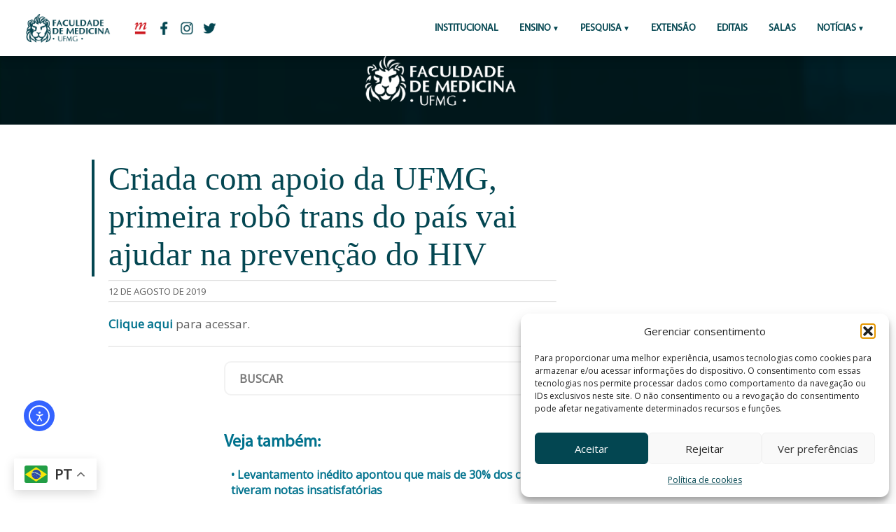

--- FILE ---
content_type: text/html; charset=UTF-8
request_url: https://www.medicina.ufmg.br/criada-com-apoio-da-ufmg-primeira-robo-trans-do-pais-vai-ajudar-na-prevencao-do-hiv-2/
body_size: 14168
content:

	<!-- CABEÇALHO -->

		<!DOCTYPE HTML PUBLIC "-//W3C//DTD HTML 4.01 Transitional//EN" "http://www.w3.org/TR/html4/loose.dtd">
<html lang="pt-BR"
        xmlns:og="http://opengraphprotocol.org/schema/"
        xmlns:fb="http://www.facebook.com/2008/fbml" > 
<head>
		<!-- Global site tag (gtag.js) - Google Analytics // ADICIONADO POR FÁBIO ANDRADE EM 16/03/2018 // sitemedicinaufmg@gmail.com -->
			<script type="text/plain" data-service="google-analytics" data-category="statistics" async data-cmplz-src="https://www.googletagmanager.com/gtag/js?id=UA-115883485-1"></script>
			<script>
			  window.dataLayer = window.dataLayer || [];
			  function gtag(){dataLayer.push(arguments);}
			  gtag('js', new Date());

			  gtag('config', 'UA-115883485-1');
			</script>

		<!-- FIM Global site tag - Google Analytics -->

	<title>Criada com apoio da UFMG, primeira robô trans do país vai ajudar na prevenção do HIV - Faculdade de Medicina da UFMG</title>
	<link rel="icon" href="https://site.medicina.ufmg.br/arquivos_med/padrao_sites/icon-aba.png"/>

		<meta charset="utf-8"/>

	<!-- aparência geral-->
	<link rel="stylesheet" type="text/css" media="screen" href="https://www.medicina.ufmg.br/wp-content/themes/medicinaufmg_2019/css/style.css">
	<!-- aparência mobile-->
	<link rel="stylesheet" type="text/css" media="screen and (max-width: 1201px)" href="https://www.medicina.ufmg.br/wp-content/themes/medicinaufmg_2019/css/mobile.css">
	<meta name="viewport" content="width=device-width"><!-- !important! -->
		

    <meta name="twitter:card" content="summary_large_image" />
    <meta property="twitter:site" content="@medicinaufmg"/>
	<meta property="og:title" content="Faculdade de Medicina da UFMG"/>
	<meta property="og:description" content="Portal da Faculdade de Medicina da UFMG"/>
	<meta property="og:type" content="article"/>
	<meta property="og:site_name" content="Faculdade de Medicina da UFMG"/>
    <meta property="og:image" content=""/>
	<meta property="og:image" content="https://www.medicina.ufmg.br/wp-content/themes/medicinaufmg_2019/img/logos/img-redes.png"/>
    <meta name="twitter:image" content="">

	<meta name='robots' content='index, follow, max-image-preview:large, max-snippet:-1, max-video-preview:-1' />
	<style>img:is([sizes="auto" i], [sizes^="auto," i]) { contain-intrinsic-size: 3000px 1500px }</style>
	
	<!-- This site is optimized with the Yoast SEO plugin v24.8.1 - https://yoast.com/wordpress/plugins/seo/ -->
	<link rel="canonical" href="https://www.medicina.ufmg.br/criada-com-apoio-da-ufmg-primeira-robo-trans-do-pais-vai-ajudar-na-prevencao-do-hiv-2/" />
	<meta property="og:locale" content="pt_BR" />
	<meta property="og:type" content="article" />
	<meta property="og:title" content="Criada com apoio da UFMG, primeira robô trans do país vai ajudar na prevenção do HIV - Faculdade de Medicina da UFMG" />
	<meta property="og:url" content="https://www.medicina.ufmg.br/criada-com-apoio-da-ufmg-primeira-robo-trans-do-pais-vai-ajudar-na-prevencao-do-hiv-2/" />
	<meta property="og:site_name" content="Faculdade de Medicina da UFMG" />
	<meta property="article:publisher" content="https://www.facebook.com/medicinaufmgoficial/" />
	<meta property="article:published_time" content="2019-08-12T16:24:20+00:00" />
	<meta property="article:modified_time" content="2019-09-03T16:24:56+00:00" />
	<meta name="author" content="deborahdias" />
	<meta name="twitter:card" content="summary_large_image" />
	<meta name="twitter:creator" content="@medicinaufmg" />
	<meta name="twitter:site" content="@medicinaufmg" />
	<meta name="twitter:label1" content="Escrito por" />
	<meta name="twitter:data1" content="deborahdias" />
	<script type="application/ld+json" class="yoast-schema-graph">{"@context":"https://schema.org","@graph":[{"@type":"WebPage","@id":"https://www.medicina.ufmg.br/criada-com-apoio-da-ufmg-primeira-robo-trans-do-pais-vai-ajudar-na-prevencao-do-hiv-2/","url":"https://www.medicina.ufmg.br/criada-com-apoio-da-ufmg-primeira-robo-trans-do-pais-vai-ajudar-na-prevencao-do-hiv-2/","name":"Criada com apoio da UFMG, primeira robô trans do país vai ajudar na prevenção do HIV - Faculdade de Medicina da UFMG","isPartOf":{"@id":"https://www.medicina.ufmg.br/#website"},"datePublished":"2019-08-12T16:24:20+00:00","dateModified":"2019-09-03T16:24:56+00:00","author":{"@id":"https://www.medicina.ufmg.br/#/schema/person/bbe211b4f42e032a88c0bdce65c68a17"},"breadcrumb":{"@id":"https://www.medicina.ufmg.br/criada-com-apoio-da-ufmg-primeira-robo-trans-do-pais-vai-ajudar-na-prevencao-do-hiv-2/#breadcrumb"},"inLanguage":"pt-BR","potentialAction":[{"@type":"ReadAction","target":["https://www.medicina.ufmg.br/criada-com-apoio-da-ufmg-primeira-robo-trans-do-pais-vai-ajudar-na-prevencao-do-hiv-2/"]}]},{"@type":"BreadcrumbList","@id":"https://www.medicina.ufmg.br/criada-com-apoio-da-ufmg-primeira-robo-trans-do-pais-vai-ajudar-na-prevencao-do-hiv-2/#breadcrumb","itemListElement":[{"@type":"ListItem","position":1,"name":"Início","item":"https://www.medicina.ufmg.br/"},{"@type":"ListItem","position":2,"name":"Criada com apoio da UFMG, primeira robô trans do país vai ajudar na prevenção do HIV"}]},{"@type":"WebSite","@id":"https://www.medicina.ufmg.br/#website","url":"https://www.medicina.ufmg.br/","name":"Faculdade de Medicina da UFMG","description":"Portal da Faculdade de Medicina da UFMG","potentialAction":[{"@type":"SearchAction","target":{"@type":"EntryPoint","urlTemplate":"https://www.medicina.ufmg.br/?s={search_term_string}"},"query-input":{"@type":"PropertyValueSpecification","valueRequired":true,"valueName":"search_term_string"}}],"inLanguage":"pt-BR"},{"@type":"Person","@id":"https://www.medicina.ufmg.br/#/schema/person/bbe211b4f42e032a88c0bdce65c68a17","name":"deborahdias","image":{"@type":"ImageObject","inLanguage":"pt-BR","@id":"https://www.medicina.ufmg.br/#/schema/person/image/","url":"https://secure.gravatar.com/avatar/8d8514ee0df31a02269f889d15ebf82c?s=96&d=mm&r=g","contentUrl":"https://secure.gravatar.com/avatar/8d8514ee0df31a02269f889d15ebf82c?s=96&d=mm&r=g","caption":"deborahdias"},"url":"https://www.medicina.ufmg.br/author/deborahdias/"}]}</script>
	<!-- / Yoast SEO plugin. -->


<link rel='dns-prefetch' href='//cdn.elementor.com' />
<link rel='dns-prefetch' href='//www.googletagmanager.com' />
     
        <meta property="og:title" content="Criada com apoio da UFMG, primeira robô trans do país vai ajudar na prevenção do HIV"/>
        <meta property="og:description" content="Portal da Faculdade de Medicina da UFMG"/>
        <meta property="og:url" content="https://www.medicina.ufmg.br/criada-com-apoio-da-ufmg-primeira-robo-trans-do-pais-vai-ajudar-na-prevencao-do-hiv-2/"/>
     
    <script type="text/javascript">
/* <![CDATA[ */
window._wpemojiSettings = {"baseUrl":"https:\/\/s.w.org\/images\/core\/emoji\/15.0.3\/72x72\/","ext":".png","svgUrl":"https:\/\/s.w.org\/images\/core\/emoji\/15.0.3\/svg\/","svgExt":".svg","source":{"concatemoji":"https:\/\/www.medicina.ufmg.br\/wp-includes\/js\/wp-emoji-release.min.js?ver=6.7.2"}};
/*! This file is auto-generated */
!function(i,n){var o,s,e;function c(e){try{var t={supportTests:e,timestamp:(new Date).valueOf()};sessionStorage.setItem(o,JSON.stringify(t))}catch(e){}}function p(e,t,n){e.clearRect(0,0,e.canvas.width,e.canvas.height),e.fillText(t,0,0);var t=new Uint32Array(e.getImageData(0,0,e.canvas.width,e.canvas.height).data),r=(e.clearRect(0,0,e.canvas.width,e.canvas.height),e.fillText(n,0,0),new Uint32Array(e.getImageData(0,0,e.canvas.width,e.canvas.height).data));return t.every(function(e,t){return e===r[t]})}function u(e,t,n){switch(t){case"flag":return n(e,"\ud83c\udff3\ufe0f\u200d\u26a7\ufe0f","\ud83c\udff3\ufe0f\u200b\u26a7\ufe0f")?!1:!n(e,"\ud83c\uddfa\ud83c\uddf3","\ud83c\uddfa\u200b\ud83c\uddf3")&&!n(e,"\ud83c\udff4\udb40\udc67\udb40\udc62\udb40\udc65\udb40\udc6e\udb40\udc67\udb40\udc7f","\ud83c\udff4\u200b\udb40\udc67\u200b\udb40\udc62\u200b\udb40\udc65\u200b\udb40\udc6e\u200b\udb40\udc67\u200b\udb40\udc7f");case"emoji":return!n(e,"\ud83d\udc26\u200d\u2b1b","\ud83d\udc26\u200b\u2b1b")}return!1}function f(e,t,n){var r="undefined"!=typeof WorkerGlobalScope&&self instanceof WorkerGlobalScope?new OffscreenCanvas(300,150):i.createElement("canvas"),a=r.getContext("2d",{willReadFrequently:!0}),o=(a.textBaseline="top",a.font="600 32px Arial",{});return e.forEach(function(e){o[e]=t(a,e,n)}),o}function t(e){var t=i.createElement("script");t.src=e,t.defer=!0,i.head.appendChild(t)}"undefined"!=typeof Promise&&(o="wpEmojiSettingsSupports",s=["flag","emoji"],n.supports={everything:!0,everythingExceptFlag:!0},e=new Promise(function(e){i.addEventListener("DOMContentLoaded",e,{once:!0})}),new Promise(function(t){var n=function(){try{var e=JSON.parse(sessionStorage.getItem(o));if("object"==typeof e&&"number"==typeof e.timestamp&&(new Date).valueOf()<e.timestamp+604800&&"object"==typeof e.supportTests)return e.supportTests}catch(e){}return null}();if(!n){if("undefined"!=typeof Worker&&"undefined"!=typeof OffscreenCanvas&&"undefined"!=typeof URL&&URL.createObjectURL&&"undefined"!=typeof Blob)try{var e="postMessage("+f.toString()+"("+[JSON.stringify(s),u.toString(),p.toString()].join(",")+"));",r=new Blob([e],{type:"text/javascript"}),a=new Worker(URL.createObjectURL(r),{name:"wpTestEmojiSupports"});return void(a.onmessage=function(e){c(n=e.data),a.terminate(),t(n)})}catch(e){}c(n=f(s,u,p))}t(n)}).then(function(e){for(var t in e)n.supports[t]=e[t],n.supports.everything=n.supports.everything&&n.supports[t],"flag"!==t&&(n.supports.everythingExceptFlag=n.supports.everythingExceptFlag&&n.supports[t]);n.supports.everythingExceptFlag=n.supports.everythingExceptFlag&&!n.supports.flag,n.DOMReady=!1,n.readyCallback=function(){n.DOMReady=!0}}).then(function(){return e}).then(function(){var e;n.supports.everything||(n.readyCallback(),(e=n.source||{}).concatemoji?t(e.concatemoji):e.wpemoji&&e.twemoji&&(t(e.twemoji),t(e.wpemoji)))}))}((window,document),window._wpemojiSettings);
/* ]]> */
</script>
<style id='wp-emoji-styles-inline-css' type='text/css'>

	img.wp-smiley, img.emoji {
		display: inline !important;
		border: none !important;
		box-shadow: none !important;
		height: 1em !important;
		width: 1em !important;
		margin: 0 0.07em !important;
		vertical-align: -0.1em !important;
		background: none !important;
		padding: 0 !important;
	}
</style>
<link rel='stylesheet' id='wp-block-library-css' href='https://www.medicina.ufmg.br/wp-includes/css/dist/block-library/style.min.css?ver=6.7.2' type='text/css' media='all' />
<style id='classic-theme-styles-inline-css' type='text/css'>
/*! This file is auto-generated */
.wp-block-button__link{color:#fff;background-color:#32373c;border-radius:9999px;box-shadow:none;text-decoration:none;padding:calc(.667em + 2px) calc(1.333em + 2px);font-size:1.125em}.wp-block-file__button{background:#32373c;color:#fff;text-decoration:none}
</style>
<style id='global-styles-inline-css' type='text/css'>
:root{--wp--preset--aspect-ratio--square: 1;--wp--preset--aspect-ratio--4-3: 4/3;--wp--preset--aspect-ratio--3-4: 3/4;--wp--preset--aspect-ratio--3-2: 3/2;--wp--preset--aspect-ratio--2-3: 2/3;--wp--preset--aspect-ratio--16-9: 16/9;--wp--preset--aspect-ratio--9-16: 9/16;--wp--preset--color--black: #000000;--wp--preset--color--cyan-bluish-gray: #abb8c3;--wp--preset--color--white: #ffffff;--wp--preset--color--pale-pink: #f78da7;--wp--preset--color--vivid-red: #cf2e2e;--wp--preset--color--luminous-vivid-orange: #ff6900;--wp--preset--color--luminous-vivid-amber: #fcb900;--wp--preset--color--light-green-cyan: #7bdcb5;--wp--preset--color--vivid-green-cyan: #00d084;--wp--preset--color--pale-cyan-blue: #8ed1fc;--wp--preset--color--vivid-cyan-blue: #0693e3;--wp--preset--color--vivid-purple: #9b51e0;--wp--preset--gradient--vivid-cyan-blue-to-vivid-purple: linear-gradient(135deg,rgba(6,147,227,1) 0%,rgb(155,81,224) 100%);--wp--preset--gradient--light-green-cyan-to-vivid-green-cyan: linear-gradient(135deg,rgb(122,220,180) 0%,rgb(0,208,130) 100%);--wp--preset--gradient--luminous-vivid-amber-to-luminous-vivid-orange: linear-gradient(135deg,rgba(252,185,0,1) 0%,rgba(255,105,0,1) 100%);--wp--preset--gradient--luminous-vivid-orange-to-vivid-red: linear-gradient(135deg,rgba(255,105,0,1) 0%,rgb(207,46,46) 100%);--wp--preset--gradient--very-light-gray-to-cyan-bluish-gray: linear-gradient(135deg,rgb(238,238,238) 0%,rgb(169,184,195) 100%);--wp--preset--gradient--cool-to-warm-spectrum: linear-gradient(135deg,rgb(74,234,220) 0%,rgb(151,120,209) 20%,rgb(207,42,186) 40%,rgb(238,44,130) 60%,rgb(251,105,98) 80%,rgb(254,248,76) 100%);--wp--preset--gradient--blush-light-purple: linear-gradient(135deg,rgb(255,206,236) 0%,rgb(152,150,240) 100%);--wp--preset--gradient--blush-bordeaux: linear-gradient(135deg,rgb(254,205,165) 0%,rgb(254,45,45) 50%,rgb(107,0,62) 100%);--wp--preset--gradient--luminous-dusk: linear-gradient(135deg,rgb(255,203,112) 0%,rgb(199,81,192) 50%,rgb(65,88,208) 100%);--wp--preset--gradient--pale-ocean: linear-gradient(135deg,rgb(255,245,203) 0%,rgb(182,227,212) 50%,rgb(51,167,181) 100%);--wp--preset--gradient--electric-grass: linear-gradient(135deg,rgb(202,248,128) 0%,rgb(113,206,126) 100%);--wp--preset--gradient--midnight: linear-gradient(135deg,rgb(2,3,129) 0%,rgb(40,116,252) 100%);--wp--preset--font-size--small: 13px;--wp--preset--font-size--medium: 20px;--wp--preset--font-size--large: 36px;--wp--preset--font-size--x-large: 42px;--wp--preset--spacing--20: 0.44rem;--wp--preset--spacing--30: 0.67rem;--wp--preset--spacing--40: 1rem;--wp--preset--spacing--50: 1.5rem;--wp--preset--spacing--60: 2.25rem;--wp--preset--spacing--70: 3.38rem;--wp--preset--spacing--80: 5.06rem;--wp--preset--shadow--natural: 6px 6px 9px rgba(0, 0, 0, 0.2);--wp--preset--shadow--deep: 12px 12px 50px rgba(0, 0, 0, 0.4);--wp--preset--shadow--sharp: 6px 6px 0px rgba(0, 0, 0, 0.2);--wp--preset--shadow--outlined: 6px 6px 0px -3px rgba(255, 255, 255, 1), 6px 6px rgba(0, 0, 0, 1);--wp--preset--shadow--crisp: 6px 6px 0px rgba(0, 0, 0, 1);}:where(.is-layout-flex){gap: 0.5em;}:where(.is-layout-grid){gap: 0.5em;}body .is-layout-flex{display: flex;}.is-layout-flex{flex-wrap: wrap;align-items: center;}.is-layout-flex > :is(*, div){margin: 0;}body .is-layout-grid{display: grid;}.is-layout-grid > :is(*, div){margin: 0;}:where(.wp-block-columns.is-layout-flex){gap: 2em;}:where(.wp-block-columns.is-layout-grid){gap: 2em;}:where(.wp-block-post-template.is-layout-flex){gap: 1.25em;}:where(.wp-block-post-template.is-layout-grid){gap: 1.25em;}.has-black-color{color: var(--wp--preset--color--black) !important;}.has-cyan-bluish-gray-color{color: var(--wp--preset--color--cyan-bluish-gray) !important;}.has-white-color{color: var(--wp--preset--color--white) !important;}.has-pale-pink-color{color: var(--wp--preset--color--pale-pink) !important;}.has-vivid-red-color{color: var(--wp--preset--color--vivid-red) !important;}.has-luminous-vivid-orange-color{color: var(--wp--preset--color--luminous-vivid-orange) !important;}.has-luminous-vivid-amber-color{color: var(--wp--preset--color--luminous-vivid-amber) !important;}.has-light-green-cyan-color{color: var(--wp--preset--color--light-green-cyan) !important;}.has-vivid-green-cyan-color{color: var(--wp--preset--color--vivid-green-cyan) !important;}.has-pale-cyan-blue-color{color: var(--wp--preset--color--pale-cyan-blue) !important;}.has-vivid-cyan-blue-color{color: var(--wp--preset--color--vivid-cyan-blue) !important;}.has-vivid-purple-color{color: var(--wp--preset--color--vivid-purple) !important;}.has-black-background-color{background-color: var(--wp--preset--color--black) !important;}.has-cyan-bluish-gray-background-color{background-color: var(--wp--preset--color--cyan-bluish-gray) !important;}.has-white-background-color{background-color: var(--wp--preset--color--white) !important;}.has-pale-pink-background-color{background-color: var(--wp--preset--color--pale-pink) !important;}.has-vivid-red-background-color{background-color: var(--wp--preset--color--vivid-red) !important;}.has-luminous-vivid-orange-background-color{background-color: var(--wp--preset--color--luminous-vivid-orange) !important;}.has-luminous-vivid-amber-background-color{background-color: var(--wp--preset--color--luminous-vivid-amber) !important;}.has-light-green-cyan-background-color{background-color: var(--wp--preset--color--light-green-cyan) !important;}.has-vivid-green-cyan-background-color{background-color: var(--wp--preset--color--vivid-green-cyan) !important;}.has-pale-cyan-blue-background-color{background-color: var(--wp--preset--color--pale-cyan-blue) !important;}.has-vivid-cyan-blue-background-color{background-color: var(--wp--preset--color--vivid-cyan-blue) !important;}.has-vivid-purple-background-color{background-color: var(--wp--preset--color--vivid-purple) !important;}.has-black-border-color{border-color: var(--wp--preset--color--black) !important;}.has-cyan-bluish-gray-border-color{border-color: var(--wp--preset--color--cyan-bluish-gray) !important;}.has-white-border-color{border-color: var(--wp--preset--color--white) !important;}.has-pale-pink-border-color{border-color: var(--wp--preset--color--pale-pink) !important;}.has-vivid-red-border-color{border-color: var(--wp--preset--color--vivid-red) !important;}.has-luminous-vivid-orange-border-color{border-color: var(--wp--preset--color--luminous-vivid-orange) !important;}.has-luminous-vivid-amber-border-color{border-color: var(--wp--preset--color--luminous-vivid-amber) !important;}.has-light-green-cyan-border-color{border-color: var(--wp--preset--color--light-green-cyan) !important;}.has-vivid-green-cyan-border-color{border-color: var(--wp--preset--color--vivid-green-cyan) !important;}.has-pale-cyan-blue-border-color{border-color: var(--wp--preset--color--pale-cyan-blue) !important;}.has-vivid-cyan-blue-border-color{border-color: var(--wp--preset--color--vivid-cyan-blue) !important;}.has-vivid-purple-border-color{border-color: var(--wp--preset--color--vivid-purple) !important;}.has-vivid-cyan-blue-to-vivid-purple-gradient-background{background: var(--wp--preset--gradient--vivid-cyan-blue-to-vivid-purple) !important;}.has-light-green-cyan-to-vivid-green-cyan-gradient-background{background: var(--wp--preset--gradient--light-green-cyan-to-vivid-green-cyan) !important;}.has-luminous-vivid-amber-to-luminous-vivid-orange-gradient-background{background: var(--wp--preset--gradient--luminous-vivid-amber-to-luminous-vivid-orange) !important;}.has-luminous-vivid-orange-to-vivid-red-gradient-background{background: var(--wp--preset--gradient--luminous-vivid-orange-to-vivid-red) !important;}.has-very-light-gray-to-cyan-bluish-gray-gradient-background{background: var(--wp--preset--gradient--very-light-gray-to-cyan-bluish-gray) !important;}.has-cool-to-warm-spectrum-gradient-background{background: var(--wp--preset--gradient--cool-to-warm-spectrum) !important;}.has-blush-light-purple-gradient-background{background: var(--wp--preset--gradient--blush-light-purple) !important;}.has-blush-bordeaux-gradient-background{background: var(--wp--preset--gradient--blush-bordeaux) !important;}.has-luminous-dusk-gradient-background{background: var(--wp--preset--gradient--luminous-dusk) !important;}.has-pale-ocean-gradient-background{background: var(--wp--preset--gradient--pale-ocean) !important;}.has-electric-grass-gradient-background{background: var(--wp--preset--gradient--electric-grass) !important;}.has-midnight-gradient-background{background: var(--wp--preset--gradient--midnight) !important;}.has-small-font-size{font-size: var(--wp--preset--font-size--small) !important;}.has-medium-font-size{font-size: var(--wp--preset--font-size--medium) !important;}.has-large-font-size{font-size: var(--wp--preset--font-size--large) !important;}.has-x-large-font-size{font-size: var(--wp--preset--font-size--x-large) !important;}
:where(.wp-block-post-template.is-layout-flex){gap: 1.25em;}:where(.wp-block-post-template.is-layout-grid){gap: 1.25em;}
:where(.wp-block-columns.is-layout-flex){gap: 2em;}:where(.wp-block-columns.is-layout-grid){gap: 2em;}
:root :where(.wp-block-pullquote){font-size: 1.5em;line-height: 1.6;}
</style>
<link rel='stylesheet' id='cmplz-general-css' href='https://www.medicina.ufmg.br/wp-content/plugins/complianz-gdpr/assets/css/cookieblocker.min.css?ver=1768933729' type='text/css' media='all' />

<!-- Snippet da etiqueta do Google (gtag.js) adicionado pelo Site Kit -->

<!-- Snippet do Google Análises adicionado pelo Site Kit -->
<script type="text/javascript" src="https://www.googletagmanager.com/gtag/js?id=GT-KFHTKBXK" id="google_gtagjs-js" async></script>
<script type="text/javascript" id="google_gtagjs-js-after">
/* <![CDATA[ */
window.dataLayer = window.dataLayer || [];function gtag(){dataLayer.push(arguments);}
gtag("set","linker",{"domains":["www.medicina.ufmg.br"]});
gtag("js", new Date());
gtag("set", "developer_id.dZTNiMT", true);
gtag("config", "GT-KFHTKBXK");
 window._googlesitekit = window._googlesitekit || {}; window._googlesitekit.throttledEvents = []; window._googlesitekit.gtagEvent = (name, data) => { var key = JSON.stringify( { name, data } ); if ( !! window._googlesitekit.throttledEvents[ key ] ) { return; } window._googlesitekit.throttledEvents[ key ] = true; setTimeout( () => { delete window._googlesitekit.throttledEvents[ key ]; }, 5 ); gtag( "event", name, { ...data, event_source: "site-kit" } ); } 
/* ]]> */
</script>

<!-- Fim do snippet da etiqueta do Google (gtag.js) adicionado pelo Site Kit -->
<link rel="https://api.w.org/" href="https://www.medicina.ufmg.br/wp-json/" /><link rel="alternate" title="JSON" type="application/json" href="https://www.medicina.ufmg.br/wp-json/wp/v2/posts/77601" /><link rel="EditURI" type="application/rsd+xml" title="RSD" href="https://www.medicina.ufmg.br/xmlrpc.php?rsd" />
<meta name="generator" content="WordPress 6.7.2" />
<link rel='shortlink' href='https://www.medicina.ufmg.br/?p=77601' />
<link rel="alternate" title="oEmbed (JSON)" type="application/json+oembed" href="https://www.medicina.ufmg.br/wp-json/oembed/1.0/embed?url=https%3A%2F%2Fwww.medicina.ufmg.br%2Fcriada-com-apoio-da-ufmg-primeira-robo-trans-do-pais-vai-ajudar-na-prevencao-do-hiv-2%2F" />
<link rel="alternate" title="oEmbed (XML)" type="text/xml+oembed" href="https://www.medicina.ufmg.br/wp-json/oembed/1.0/embed?url=https%3A%2F%2Fwww.medicina.ufmg.br%2Fcriada-com-apoio-da-ufmg-primeira-robo-trans-do-pais-vai-ajudar-na-prevencao-do-hiv-2%2F&#038;format=xml" />
<meta name="generator" content="Site Kit by Google 1.150.0" />			<style>.cmplz-hidden {
					display: none !important;
				}</style><link rel="apple-touch-icon" sizes="180x180" href="/wp-content/uploads/sites/7/fbrfg/apple-touch-icon.png">
<link rel="icon" type="image/png" sizes="32x32" href="/wp-content/uploads/sites/7/fbrfg/favicon-32x32.png">
<link rel="icon" type="image/png" sizes="16x16" href="/wp-content/uploads/sites/7/fbrfg/favicon-16x16.png">
<link rel="manifest" href="/wp-content/uploads/sites/7/fbrfg/site.webmanifest">
<link rel="shortcut icon" href="/wp-content/uploads/sites/7/fbrfg/favicon.ico">
<meta name="msapplication-TileColor" content="#da532c">
<meta name="msapplication-config" content="/wp-content/uploads/sites/7/fbrfg/browserconfig.xml">
<meta name="theme-color" content="#ffffff"><meta name="generator" content="Elementor 3.28.3; features: additional_custom_breakpoints, e_local_google_fonts; settings: css_print_method-external, google_font-enabled, font_display-auto">
			<style>
				.e-con.e-parent:nth-of-type(n+4):not(.e-lazyloaded):not(.e-no-lazyload),
				.e-con.e-parent:nth-of-type(n+4):not(.e-lazyloaded):not(.e-no-lazyload) * {
					background-image: none !important;
				}
				@media screen and (max-height: 1024px) {
					.e-con.e-parent:nth-of-type(n+3):not(.e-lazyloaded):not(.e-no-lazyload),
					.e-con.e-parent:nth-of-type(n+3):not(.e-lazyloaded):not(.e-no-lazyload) * {
						background-image: none !important;
					}
				}
				@media screen and (max-height: 640px) {
					.e-con.e-parent:nth-of-type(n+2):not(.e-lazyloaded):not(.e-no-lazyload),
					.e-con.e-parent:nth-of-type(n+2):not(.e-lazyloaded):not(.e-no-lazyload) * {
						background-image: none !important;
					}
				}
			</style>
					<style type="text/css" id="wp-custom-css">
			#pojo-a11y-toolbar.pojo-a11y-toolbar-left .pojo-a11y-toolbar-toggle {
    left: 180px;
    position: fixed;
    bottom: 100px;
    left: 20px;
    z-index: 999999;
}
a.pojo-a11y-toolbar-link.pojo-a11y-toolbar-toggle-link {
    width: 40px;
    height: 40px;
    border-radius: 8px;
    margin-right: 5px!		
}

#pojo-a11y-toolbar .pojo-a11y-toolbar-toggle svg {
    max-width: 100% !important;
}
#pojo-a11y-toolbar {
    top: 50px !important; 
}



		</style>
		</head>


<body>


	<header id="menuprincipal" class="menu-principal">
		  		<a href="https://www.medicina.ufmg.br" class="icon-med-pc only-mobile">
		  			<img src="https://www.medicina.ufmg.br/wp-content/themes/medicinaufmg_2019/img/logos/icon-med-pc.png">
		  		</a>
		  		<a href="http://ufmg.br/" class="redes-cabec only-mobile">
		  			<img src="https://www.medicina.ufmg.br/wp-content/themes/medicinaufmg_2019/img/logos/icon-ufmg-mb.png">
		  		</a>

		  <input type="checkbox" id="control-nav">
		  <label for="control-nav" class="control-nav"></label>
		  <label for="control-nav" class="control-nav-close"></label>

		  <!-- MENU PC -->
		
		  <nav class="menu-top only-web" id="menu-top">

		  		<a href="https://www.medicina.ufmg.br" class="icon-med-pc">
		  			<img src="https://www.medicina.ufmg.br/wp-content/themes/medicinaufmg_2019/img/logos/icon-med-pc.png">
		  		</a>
		  		<a href="http://ufmg.br/" class="redes-cabec" target="_blank">
		  			<img src="https://www.medicina.ufmg.br/wp-content/themes/medicinaufmg_2019/img/logos/icon-ufmg.png">
		  		</a>
		  		<a href="https://www.facebook.com/facmedicinaufmg " class="redes-cabec" target="_blank">
		  			<img src="https://www.medicina.ufmg.br/wp-content/themes/medicinaufmg_2019/img/logos/icon-facebook.png">
		  		</a>
		  		<a href="https://www.instagram.com/facmedicinaufmg/" class="redes-cabec" target="_blank">
		  			<img src="https://www.medicina.ufmg.br/wp-content/themes/medicinaufmg_2019/img/logos/icon-instagram.png">
		  		</a>
		  		<a href=" https://twitter.com/facmedicinaufmg" class="redes-cabec" target="_blank">
		  			<img src="https://www.medicina.ufmg.br/wp-content/themes/medicinaufmg_2019/img/logos/icon-twitter.png">
		  		</a>
			<!-- INICIO MENU CODIGO -->
<ul id="menu-principal" class="menu-itens"><li id="menu-item-115588" class="menu-item menu-item-type-custom menu-item-object-custom menu-item-115588"><a href="https://www.medicina.ufmg.br/conheca-a-faculdade/">Institucional</a></li>
<li id="menu-item-114384" class="menu-item menu-item-type-custom menu-item-object-custom menu-item-has-children menu-item-114384"><a href="#">ENSINO</a>
<ul class="sub-menu">
	<li id="menu-item-100035" class="menu-item menu-item-type-custom menu-item-object-custom menu-item-100035"><a href="https://www.medicina.ufmg.br/cegrad/">Graduação</a></li>
	<li id="menu-item-73794" class="menu-item menu-item-type-custom menu-item-object-custom menu-item-73794"><a href="http://www.medicina.ufmg.br/cpg">Pós-Graduação</a></li>
</ul>
</li>
<li id="menu-item-73795" class="menu-item menu-item-type-custom menu-item-object-custom menu-item-has-children menu-item-73795"><a>Pesquisa</a>
<ul class="sub-menu">
	<li id="menu-item-113657" class="menu-item menu-item-type-custom menu-item-object-custom menu-item-113657"><a href="http://www.medicina.ufmg.br/cpq">Centro de Pesquisa</a></li>
	<li id="menu-item-113656" class="menu-item menu-item-type-custom menu-item-object-custom menu-item-113656"><a href="https://www.medicina.ufmg.br/cepsaude/">Comitê de Ética em Pesquisa</a></li>
</ul>
</li>
<li id="menu-item-73796" class="menu-item menu-item-type-custom menu-item-object-custom menu-item-73796"><a href="http://www.medicina.ufmg.br/cenex">Extensão</a></li>
<li id="menu-item-73797" class="menu-item menu-item-type-custom menu-item-object-custom menu-item-73797"><a target="_blank" href="http://www.medicina.ufmg.br/editais">Editais</a></li>
<li id="menu-item-115365" class="menu-item menu-item-type-custom menu-item-object-custom menu-item-115365"><a href="https://www.medicina.ufmg.br/encontresuasala/">SALAS</a></li>
<li id="menu-item-113658" class="menu-item menu-item-type-custom menu-item-object-custom menu-item-has-children menu-item-113658"><a>Notícias</a>
<ul class="sub-menu">
	<li id="menu-item-113659" class="menu-item menu-item-type-custom menu-item-object-custom menu-item-113659"><a href="https://www.medicina.ufmg.br/noticias/">Gerais</a></li>
	<li id="menu-item-77084" class="menu-item menu-item-type-custom menu-item-object-custom menu-item-77084"><a href="https://www.medicina.ufmg.br/internas/">Internas</a></li>
</ul>
</li>
</ul>

<!-- FIM MENU CODIGO -->
  

		  </nav>

		  <!-- MENU MOBILE -->
		
		  <nav class="menu-top only-mobile" id="menu-top">

			<label for="control-nav" class="control-nav-nav only-mobile"><p class="cursiva green-text">x</p></label>
		
			<div class="tarja-menu">
				<h2>Menu</h2>
			</div>
			<div class="box search-box-menu">
			 <form role="search" method="get" class="search-form" action="https://www.medicina.ufmg.br/">
	<label for="search-form">
		<input id="search-form" type="search" class="busca" placeholder="BUSCAR" value="" name="s" title="Pesquisar por:" />
	</label>
	<button type="submit" class="pesquisa"></button>
</form>
			</div>
				<div class="menu-principal-container"><ul id="menu-principal-1" class="menu"><li class="menu-item menu-item-type-custom menu-item-object-custom menu-item-115588"><a href="https://www.medicina.ufmg.br/conheca-a-faculdade/"><div class="item_listamenu">Institucional</div></a></li>
<li class="menu-item menu-item-type-custom menu-item-object-custom menu-item-has-children menu-item-114384"><a href="#"><div class="item_listamenu">ENSINO</div></a>
<ul class="sub-menu">
	<li class="menu-item menu-item-type-custom menu-item-object-custom menu-item-100035"><a href="https://www.medicina.ufmg.br/cegrad/"><div class="item_listamenu">Graduação</div></a></li>
	<li class="menu-item menu-item-type-custom menu-item-object-custom menu-item-73794"><a href="http://www.medicina.ufmg.br/cpg"><div class="item_listamenu">Pós-Graduação</div></a></li>
</ul>
</li>
<li class="menu-item menu-item-type-custom menu-item-object-custom menu-item-has-children menu-item-73795"><a><div class="item_listamenu">Pesquisa</div></a>
<ul class="sub-menu">
	<li class="menu-item menu-item-type-custom menu-item-object-custom menu-item-113657"><a href="http://www.medicina.ufmg.br/cpq"><div class="item_listamenu">Centro de Pesquisa</div></a></li>
	<li class="menu-item menu-item-type-custom menu-item-object-custom menu-item-113656"><a href="https://www.medicina.ufmg.br/cepsaude/"><div class="item_listamenu">Comitê de Ética em Pesquisa</div></a></li>
</ul>
</li>
<li class="menu-item menu-item-type-custom menu-item-object-custom menu-item-73796"><a href="http://www.medicina.ufmg.br/cenex"><div class="item_listamenu">Extensão</div></a></li>
<li class="menu-item menu-item-type-custom menu-item-object-custom menu-item-73797"><a target="_blank" href="http://www.medicina.ufmg.br/editais"><div class="item_listamenu">Editais</div></a></li>
<li class="menu-item menu-item-type-custom menu-item-object-custom menu-item-115365"><a href="https://www.medicina.ufmg.br/encontresuasala/"><div class="item_listamenu">SALAS</div></a></li>
<li class="menu-item menu-item-type-custom menu-item-object-custom menu-item-has-children menu-item-113658"><a><div class="item_listamenu">Notícias</div></a>
<ul class="sub-menu">
	<li class="menu-item menu-item-type-custom menu-item-object-custom menu-item-113659"><a href="https://www.medicina.ufmg.br/noticias/"><div class="item_listamenu">Gerais</div></a></li>
	<li class="menu-item menu-item-type-custom menu-item-object-custom menu-item-77084"><a href="https://www.medicina.ufmg.br/internas/"><div class="item_listamenu">Internas</div></a></li>
</ul>
</li>
</ul></div>
		  		<a href="https://www.medicina.ufmg.br" class="icon-med-pc">
		  			<img src="https://www.medicina.ufmg.br/wp-content/themes/medicinaufmg_2019/img/logos/icon-med-pc.png">
		  		</a>
		  		<a href="http://ufmg.br/" class="redes-cabec" target="_blank">
		  			<img src="https://www.medicina.ufmg.br/wp-content/themes/medicinaufmg_2019/img/logos/icon-ufmg.png">
		  		</a>
		  		<a href="https://www.facebook.com/medicinaufmgoficial/" class="redes-cabec" target="_blank">
		  			<img src="https://www.medicina.ufmg.br/wp-content/themes/medicinaufmg_2019/img/logos/icon-facebook.png">
		  		</a>
		  		<a href="https://www.instagram.com/faculdademedicinaufmg/" class="redes-cabec" target="_blank">
		  			<img src="https://www.medicina.ufmg.br/wp-content/themes/medicinaufmg_2019/img/logos/icon-instagram.png">
		  		</a>
		  		<a href="https://twitter.com/medicinaufmg" class="redes-cabec" target="_blank">
		  			<img src="https://www.medicina.ufmg.br/wp-content/themes/medicinaufmg_2019/img/logos/icon-twitter.png">
		  		</a>
		  </nav>

	</header>
<!--
	<div id="barra-brasil" style="background:#7F7F7F; height: 20px; padding:5px 0 0
	10px;display:block;">
		<ul id="menu-barra-temp" style="list-style:none;">


			<li style="display:inline; float:left;padding-right:10px; margin-right:10px; borderright:
			1px solid #EDEDED"><a href="http://brasil.gov.br" style="font-family:sans,sans-serif; text-
				Portal Padrão
				Barra de Identidade Visual do Governo Federal na Internet - APLICAÇÃO
				right:textdecoration:
			none; color:white;">Portal do Governo Brasileiro</a></li>
			<li><a style="font-family:sans,sans-serif; text-decoration:none; color:white;"
				href="http://epwg.governoeletronico.gov.br/barra/atualize.html">Atualize sua Barra de
				Governo</a></li>
		</ul>
	</div>

	<script src="//barra.brasil.gov.br/barra.js" type="text/javascript"></script>
    

	
	<a href="https://www.medicina.ufmg.br/wp-admin" class="link-acesso">Acesso interno</a>
    
	 -->
	<div class="corpo-site">

	<section class="header-paginas background fundo-padrao only-pc">
		<div class="wrap">
			<div class="col-simples">
				<img src="https://www.medicina.ufmg.br/wp-content/themes/medicinaufmg_2019/img/logos/med-cabecalho.png">
			</div>
		</div>
	</section>		

	<!-- LOOP PESQUISADORES / PRIMEIRA SEÇÃO (FOTO 1) -->

						<div class="loop material">
							
								
		<section class="texto">

		<article id="post-77601">

			<div class="wrap">
				
				<div class="col-mini only-pc sociable-lat">
					
				</div>

				<div class="col-dupla">
					<div class="single">

						
						<h1>Criada com apoio da UFMG, primeira robô trans do país vai ajudar na prevenção do HIV</h1>

						<span class="bigode">

				  			
						</span>

							<hr>
								<p class="data-single">12 de agosto de 2019 </p>
							<hr>

						<span class="conteudo-noticia">

							<p>
																	<a href="https://www.hojeemdia.com.br/horizontes/criada-com-apoio-da-ufmg-primeira-rob%C3%B4-trans-do-pa%C3%ADs-vai-ajudar-na-preven%C3%A7%C3%A3o-do-hiv-1.734810" target="_blank">Clique aqui</a> para acessar.
									

									
							</p>


							
							<hr>

						</span>

					</div>
				</div>

			
				<div class="col-mini">
									</div>
				<!--<div class="col-mini only-mobile">
						
				</div>-->

			</div>

			<div class="wrap">
				<div class="col-dupla">
					<div class="box search-box" style="/*margin-top: 20px;*/">
						 <form role="search" method="get" class="search-form" action="https://www.medicina.ufmg.br/">
	<label for="search-form">
		<input id="search-form" type="search" class="busca" placeholder="BUSCAR" value="" name="s" title="Pesquisar por:" />
	</label>
	<button type="submit" class="pesquisa"></button>
</form>
					</div>

					<!-- VEJA TAMBÉM -->

												<div class="post-relacionados">
								<h2><br class="only-pc">Veja também:</h2>
															<div class="item-relacionados">
									<a href="https://www.medicina.ufmg.br/levantamento-inedito-apontou-que-mais-de-30-dos-cursos-de-medicina-do-brasil-tiveram-notas-insatisfatorias/">Levantamento inédito apontou que mais de 30% dos cursos de medicina do Brasil tiveram notas insatisfatórias</a>
								</div>
															<div class="item-relacionados">
									<a href="https://www.medicina.ufmg.br/trump-nao-disse-que-dormir-mais-que-quatro-horas-e-desperdicio-de-vida-pouco-sono-faz-mal-a-saude/">Trump não disse que dormir mais que quatro horas é ‘desperdício de vida’; pouco sono faz mal à saúde</a>
								</div>
															<div class="item-relacionados">
									<a href="https://www.medicina.ufmg.br/ufmg-tem-o-melhor-curso-de-medicina-entre-universidades-federais-veja-o-ranking/">UFMG tem o melhor curso de Medicina entre universidades federais; veja o ranking</a>
								</div>
														</div>
											<br>
				</div>
			</div>

			<div class="wrap">
				<div class="col-dupla">
						
						<a href="https://www.medicina.ufmg.br">
							<div id="botaovoltar" class="botaovoltar">
								<p>
									Página Inicial
								</p>
							</div>
						</a>

						<a href="javascript:window.history.go(-1)">
							<div class="botaovoltar">
								<p>
									Voltar
								</p>
							</div>
						</a>

					</div>
			</div>
		</article><!-- #post-## -->
					
		</section>



	<!-- FOOTER -->
		
</div>

	<footer>
<style>
.acessibilidade {
    width: 3em;
    top: 35%;
    float: right;
    position: fixed;
    z-index: 999;


}
</style>

		<section class="background fixed fundo-padrao">
			<div class="wrap">
				<div class="col-dupla">

					<a href="http://fb.me/facmedicinaufmg" class="redes-rodape" target="_blank">
						<img src="https://www.medicina.ufmg.br/wp-content/themes/medicinaufmg_2019/img/logos/fb-rodape.png">
					</a>

					<a href="https://www.instagram.com/facmedicinaufmg" class="redes-rodape" target="_blank">
						<img src="https://www.medicina.ufmg.br/wp-content/themes/medicinaufmg_2019/img/logos/ig-rodape.png">
					</a>

					<a href="http://twitter.com/facmedicinaufmg" class="redes-rodape" target="_blank">
						<img src="https://www.medicina.ufmg.br/wp-content/themes/medicinaufmg_2019/img/logos/tw-rodape.png">
					</a>

					<a href="http://www.medicina.ufmg.br/radio" class="redes-rodape" target="_blank">
						<img src="https://www.medicina.ufmg.br/wp-content/themes/medicinaufmg_2019/img/logos/rd-rodape.png">
					</a>

					<p class="negativo">
						Av. Prof. Alfredo Balena, 190<br>
						Belo Horizonte - MG - Brasil - Cep 30130-100
					</p>
					<p class="negativo">
						Site produzido pelo Centro de Comunicação Social<br>
						da Faculdade de Medicina da da UFMG
					</p>
				</div>

				<div class="col-mini marcas-rodape">
					<img src="https://www.medicina.ufmg.br/wp-content/themes/medicinaufmg_2019/img/logos/med-rodape.png">
				</div>

				<div class="col-mini marcas-rodape">
					<img src="https://www.medicina.ufmg.br/wp-content/themes/medicinaufmg_2019/img/logos/ufmg-rodape.png">
				</div>
			</div>
		</section>
		<div class="gtranslate_wrapper" id="gt-wrapper-68850379"></div>
<!-- Consent Management powered by Complianz | GDPR/CCPA Cookie Consent https://wordpress.org/plugins/complianz-gdpr -->
<div id="cmplz-cookiebanner-container"><div class="cmplz-cookiebanner cmplz-hidden banner-1 banner-a optin cmplz-bottom-right cmplz-categories-type-view-preferences" aria-modal="true" data-nosnippet="true" role="dialog" aria-live="polite" aria-labelledby="cmplz-header-1-optin" aria-describedby="cmplz-message-1-optin">
	<div class="cmplz-header">
		<div class="cmplz-logo"></div>
		<div class="cmplz-title" id="cmplz-header-1-optin">Gerenciar consentimento</div>
		<div class="cmplz-close" tabindex="0" role="button" aria-label="Fechar diálogo">
			<svg aria-hidden="true" focusable="false" data-prefix="fas" data-icon="times" class="svg-inline--fa fa-times fa-w-11" role="img" xmlns="http://www.w3.org/2000/svg" viewBox="0 0 352 512"><path fill="currentColor" d="M242.72 256l100.07-100.07c12.28-12.28 12.28-32.19 0-44.48l-22.24-22.24c-12.28-12.28-32.19-12.28-44.48 0L176 189.28 75.93 89.21c-12.28-12.28-32.19-12.28-44.48 0L9.21 111.45c-12.28 12.28-12.28 32.19 0 44.48L109.28 256 9.21 356.07c-12.28 12.28-12.28 32.19 0 44.48l22.24 22.24c12.28 12.28 32.2 12.28 44.48 0L176 322.72l100.07 100.07c12.28 12.28 32.2 12.28 44.48 0l22.24-22.24c12.28-12.28 12.28-32.19 0-44.48L242.72 256z"></path></svg>
		</div>
	</div>

	<div class="cmplz-divider cmplz-divider-header"></div>
	<div class="cmplz-body">
		<div class="cmplz-message" id="cmplz-message-1-optin">Para proporcionar uma melhor experiência, usamos tecnologias como cookies para armazenar e/ou acessar informações do dispositivo. O consentimento com essas tecnologias nos permite processar dados como comportamento da navegação ou IDs exclusivos neste site. O não consentimento ou a revogação do consentimento pode afetar negativamente determinados recursos e funções.</div>
		<!-- categories start -->
		<div class="cmplz-categories">
			<details class="cmplz-category cmplz-functional" >
				<summary>
						<span class="cmplz-category-header">
							<span class="cmplz-category-title">Funcional</span>
							<span class='cmplz-always-active'>
								<span class="cmplz-banner-checkbox">
									<input type="checkbox"
										   id="cmplz-functional-optin"
										   data-category="cmplz_functional"
										   class="cmplz-consent-checkbox cmplz-functional"
										   size="40"
										   value="1"/>
									<label class="cmplz-label" for="cmplz-functional-optin"><span class="screen-reader-text">Funcional</span></label>
								</span>
								Sempre ativo							</span>
							<span class="cmplz-icon cmplz-open">
								<svg xmlns="http://www.w3.org/2000/svg" viewBox="0 0 448 512"  height="18" ><path d="M224 416c-8.188 0-16.38-3.125-22.62-9.375l-192-192c-12.5-12.5-12.5-32.75 0-45.25s32.75-12.5 45.25 0L224 338.8l169.4-169.4c12.5-12.5 32.75-12.5 45.25 0s12.5 32.75 0 45.25l-192 192C240.4 412.9 232.2 416 224 416z"/></svg>
							</span>
						</span>
				</summary>
				<div class="cmplz-description">
					<span class="cmplz-description-functional">O armazenamento ou acesso técnico é estritamente necessário para o objetivo legítimo de permitir o uso de um serviço específico explicitamente solicitado pelo assinante ou usuário, ou para o único objetivo de realizar a transmissão de uma comunicação por uma rede de comunicações eletrônicas.</span>
				</div>
			</details>

			<details class="cmplz-category cmplz-preferences" >
				<summary>
						<span class="cmplz-category-header">
							<span class="cmplz-category-title">Preferências</span>
							<span class="cmplz-banner-checkbox">
								<input type="checkbox"
									   id="cmplz-preferences-optin"
									   data-category="cmplz_preferences"
									   class="cmplz-consent-checkbox cmplz-preferences"
									   size="40"
									   value="1"/>
								<label class="cmplz-label" for="cmplz-preferences-optin"><span class="screen-reader-text">Preferências</span></label>
							</span>
							<span class="cmplz-icon cmplz-open">
								<svg xmlns="http://www.w3.org/2000/svg" viewBox="0 0 448 512"  height="18" ><path d="M224 416c-8.188 0-16.38-3.125-22.62-9.375l-192-192c-12.5-12.5-12.5-32.75 0-45.25s32.75-12.5 45.25 0L224 338.8l169.4-169.4c12.5-12.5 32.75-12.5 45.25 0s12.5 32.75 0 45.25l-192 192C240.4 412.9 232.2 416 224 416z"/></svg>
							</span>
						</span>
				</summary>
				<div class="cmplz-description">
					<span class="cmplz-description-preferences">O armazenamento ou acesso técnico é necessário para o objetivo legítimo de armazenar preferências que não são solicitadas pelo assinante ou usuário.</span>
				</div>
			</details>

			<details class="cmplz-category cmplz-statistics" >
				<summary>
						<span class="cmplz-category-header">
							<span class="cmplz-category-title">Estatísticas</span>
							<span class="cmplz-banner-checkbox">
								<input type="checkbox"
									   id="cmplz-statistics-optin"
									   data-category="cmplz_statistics"
									   class="cmplz-consent-checkbox cmplz-statistics"
									   size="40"
									   value="1"/>
								<label class="cmplz-label" for="cmplz-statistics-optin"><span class="screen-reader-text">Estatísticas</span></label>
							</span>
							<span class="cmplz-icon cmplz-open">
								<svg xmlns="http://www.w3.org/2000/svg" viewBox="0 0 448 512"  height="18" ><path d="M224 416c-8.188 0-16.38-3.125-22.62-9.375l-192-192c-12.5-12.5-12.5-32.75 0-45.25s32.75-12.5 45.25 0L224 338.8l169.4-169.4c12.5-12.5 32.75-12.5 45.25 0s12.5 32.75 0 45.25l-192 192C240.4 412.9 232.2 416 224 416z"/></svg>
							</span>
						</span>
				</summary>
				<div class="cmplz-description">
					<span class="cmplz-description-statistics">O armazenamento técnico ou o acesso que é usado exclusivamente com objetivos de estatística.</span>
					<span class="cmplz-description-statistics-anonymous">O armazenamento ou acesso técnico que é usado exclusivamente para fins de estatísticas anônimas. Sem uma intimação, conformidade voluntária do seu provedor de serviços de internet ou registros adicionais de terceiros, as informações armazenadas ou coletadas apenas com esse objetivo geralmente não podem ser usadas para identificar você.</span>
				</div>
			</details>
			<details class="cmplz-category cmplz-marketing" >
				<summary>
						<span class="cmplz-category-header">
							<span class="cmplz-category-title">Marketing</span>
							<span class="cmplz-banner-checkbox">
								<input type="checkbox"
									   id="cmplz-marketing-optin"
									   data-category="cmplz_marketing"
									   class="cmplz-consent-checkbox cmplz-marketing"
									   size="40"
									   value="1"/>
								<label class="cmplz-label" for="cmplz-marketing-optin"><span class="screen-reader-text">Marketing</span></label>
							</span>
							<span class="cmplz-icon cmplz-open">
								<svg xmlns="http://www.w3.org/2000/svg" viewBox="0 0 448 512"  height="18" ><path d="M224 416c-8.188 0-16.38-3.125-22.62-9.375l-192-192c-12.5-12.5-12.5-32.75 0-45.25s32.75-12.5 45.25 0L224 338.8l169.4-169.4c12.5-12.5 32.75-12.5 45.25 0s12.5 32.75 0 45.25l-192 192C240.4 412.9 232.2 416 224 416z"/></svg>
							</span>
						</span>
				</summary>
				<div class="cmplz-description">
					<span class="cmplz-description-marketing">O armazenamento ou acesso técnico é necessário, para criar perfis de usuário para enviar publicidade, ou para rastrear o usuário em um site ou em vários sites com objetivos de marketing semelhantes.</span>
				</div>
			</details>
		</div><!-- categories end -->
			</div>

	<div class="cmplz-links cmplz-information">
		<ul>
			<li><a class="cmplz-link cmplz-manage-options cookie-statement" href="#" data-relative_url="#cmplz-manage-consent-container">Gerenciar opções</a></li>
			<li><a class="cmplz-link cmplz-manage-third-parties cookie-statement" href="#" data-relative_url="#cmplz-cookies-overview">Gerenciar serviços</a></li>
			<li><a class="cmplz-link cmplz-manage-vendors tcf cookie-statement" href="#" data-relative_url="#cmplz-tcf-wrapper">Gerenciar {vendor_count} fornecedores</a></li>
			<li><a class="cmplz-link cmplz-external cmplz-read-more-purposes tcf" target="_blank" rel="noopener noreferrer nofollow" href="https://cookiedatabase.org/tcf/purposes/" aria-label="Leia mais sobre os objetivos da Estrutura de Transparência e Consentimento (TCF) no banco de dados de cookies">Leia mais sobre esses objetivos</a></li>
		</ul>
			</div>

	<div class="cmplz-divider cmplz-footer"></div>

	<div class="cmplz-buttons">
		<button class="cmplz-btn cmplz-accept">Aceitar</button>
		<button class="cmplz-btn cmplz-deny">Rejeitar</button>
		<button class="cmplz-btn cmplz-view-preferences">Ver preferências</button>
		<button class="cmplz-btn cmplz-save-preferences">Salvar preferências</button>
		<a class="cmplz-btn cmplz-manage-options tcf cookie-statement" href="#" data-relative_url="#cmplz-manage-consent-container">Ver preferências</a>
			</div>

	
	<div class="cmplz-documents cmplz-links">
		<ul>
			<li><a class="cmplz-link cookie-statement" href="#" data-relative_url="">{title}</a></li>
			<li><a class="cmplz-link privacy-statement" href="#" data-relative_url="">{title}</a></li>
			<li><a class="cmplz-link impressum" href="#" data-relative_url="">{title}</a></li>
		</ul>
			</div>
</div>
</div>
					<div id="cmplz-manage-consent" data-nosnippet="true"><button class="cmplz-btn cmplz-hidden cmplz-manage-consent manage-consent-1">Gerenciar consentimento</button>

</div>			<script>
				const lazyloadRunObserver = () => {
					const lazyloadBackgrounds = document.querySelectorAll( `.e-con.e-parent:not(.e-lazyloaded)` );
					const lazyloadBackgroundObserver = new IntersectionObserver( ( entries ) => {
						entries.forEach( ( entry ) => {
							if ( entry.isIntersecting ) {
								let lazyloadBackground = entry.target;
								if( lazyloadBackground ) {
									lazyloadBackground.classList.add( 'e-lazyloaded' );
								}
								lazyloadBackgroundObserver.unobserve( entry.target );
							}
						});
					}, { rootMargin: '200px 0px 200px 0px' } );
					lazyloadBackgrounds.forEach( ( lazyloadBackground ) => {
						lazyloadBackgroundObserver.observe( lazyloadBackground );
					} );
				};
				const events = [
					'DOMContentLoaded',
					'elementor/lazyload/observe',
				];
				events.forEach( ( event ) => {
					document.addEventListener( event, lazyloadRunObserver );
				} );
			</script>
			<script type="text/javascript" id="wp-postviews-cache-js-extra">
/* <![CDATA[ */
var viewsCacheL10n = {"admin_ajax_url":"https:\/\/www.medicina.ufmg.br\/wp-admin\/admin-ajax.php","nonce":"f146a3abac","post_id":"77601"};
/* ]]> */
</script>
<script type="text/javascript" src="https://www.medicina.ufmg.br/wp-content/plugins/wp-postviews/postviews-cache.js?ver=1.68" id="wp-postviews-cache-js"></script>
<script type="text/javascript" id="ea11y-widget-js-extra">
/* <![CDATA[ */
var ea11yWidget = {"iconSettings":{"style":{"icon":"person","size":"medium","color":"#3463ff"},"position":{"desktop":{"hidden":false,"enableExactPosition":true,"exactPosition":{"horizontal":{"direction":"right","value":10,"unit":"px"},"vertical":{"direction":"top","value":80,"unit":"px"}},"position":"bottom-left"},"mobile":{"hidden":false,"enableExactPosition":true,"exactPosition":{"horizontal":{"direction":"right","value":10,"unit":"px"},"vertical":{"direction":"top","value":50,"unit":"px"}},"position":"bottom-left"}}},"toolsSettings":{"bigger-text":{"enabled":true},"bigger-line-height":{"enabled":true},"text-align":{"enabled":true},"readable-font":{"enabled":true},"grayscale":{"enabled":true},"contrast":{"enabled":true},"page-structure":{"enabled":false},"sitemap":{"enabled":false,"url":"https:\/\/www.medicina.ufmg.br\/wp-sitemap.xml"},"reading-mask":{"enabled":true},"hide-images":{"enabled":false},"pause-animations":{"enabled":true},"highlight-links":{"enabled":true},"focus-outline":{"enabled":true},"screen-reader":{"enabled":false},"remove-elementor-label":{"enabled":false}},"accessibilityStatementURL":"","analytics":{"enabled":false,"url":null}};
/* ]]> */
</script>
<script type="text/javascript" src="https://cdn.elementor.com/a11y/widget.js?api_key=ea11y-52804721-6e98-4347-bc55-a249a1b6cc6b&amp;ver=3.1.0" id="ea11y-widget-js"referrerPolicy="origin"></script>
<script type="text/javascript" id="cmplz-cookiebanner-js-extra">
/* <![CDATA[ */
var complianz = {"prefix":"cmplz_","user_banner_id":"1","set_cookies":[],"block_ajax_content":"","banner_version":"14","version":"7.4.4.2","store_consent":"","do_not_track_enabled":"1","consenttype":"optin","region":"br","geoip":"","dismiss_timeout":"","disable_cookiebanner":"","soft_cookiewall":"","dismiss_on_scroll":"","cookie_expiry":"365","url":"https:\/\/www.medicina.ufmg.br\/wp-json\/complianz\/v1\/","locale":"lang=pt&locale=pt_BR","set_cookies_on_root":"","cookie_domain":"","current_policy_id":"30","cookie_path":"\/","categories":{"statistics":"estat\u00edsticas","marketing":"marketing"},"tcf_active":"","placeholdertext":"Clique para aceitar os cookies {category} e ativar este conte\u00fado","css_file":"https:\/\/www.medicina.ufmg.br\/wp-content\/uploads\/sites\/7\/complianz\/css\/banner-{banner_id}-{type}.css?v=14","page_links":{"br":{"cookie-statement":{"title":"Pol\u00edtica de cookies ","url":"https:\/\/www.medicina.ufmg.br\/politica-de-cookies-br\/"}}},"tm_categories":"","forceEnableStats":"","preview":"","clean_cookies":"","aria_label":"Clique para aceitar os cookies {category} e ativar este conte\u00fado"};
/* ]]> */
</script>
<script defer type="text/javascript" src="https://www.medicina.ufmg.br/wp-content/plugins/complianz-gdpr/cookiebanner/js/complianz.min.js?ver=1768933730" id="cmplz-cookiebanner-js"></script>
<script type="text/javascript" id="cmplz-cookiebanner-js-after">
/* <![CDATA[ */
    
		if ('undefined' != typeof window.jQuery) {
			jQuery(document).ready(function ($) {
				$(document).on('elementor/popup/show', () => {
					let rev_cats = cmplz_categories.reverse();
					for (let key in rev_cats) {
						if (rev_cats.hasOwnProperty(key)) {
							let category = cmplz_categories[key];
							if (cmplz_has_consent(category)) {
								document.querySelectorAll('[data-category="' + category + '"]').forEach(obj => {
									cmplz_remove_placeholder(obj);
								});
							}
						}
					}

					let services = cmplz_get_services_on_page();
					for (let key in services) {
						if (services.hasOwnProperty(key)) {
							let service = services[key].service;
							let category = services[key].category;
							if (cmplz_has_service_consent(service, category)) {
								document.querySelectorAll('[data-service="' + service + '"]').forEach(obj => {
									cmplz_remove_placeholder(obj);
								});
							}
						}
					}
				});
			});
		}
    
    
		
			document.addEventListener("cmplz_enable_category", function(consentData) {
				var category = consentData.detail.category;
				var services = consentData.detail.services;
				var blockedContentContainers = [];
				let selectorVideo = '.cmplz-elementor-widget-video-playlist[data-category="'+category+'"],.elementor-widget-video[data-category="'+category+'"]';
				let selectorGeneric = '[data-cmplz-elementor-href][data-category="'+category+'"]';
				for (var skey in services) {
					if (services.hasOwnProperty(skey)) {
						let service = skey;
						selectorVideo +=',.cmplz-elementor-widget-video-playlist[data-service="'+service+'"],.elementor-widget-video[data-service="'+service+'"]';
						selectorGeneric +=',[data-cmplz-elementor-href][data-service="'+service+'"]';
					}
				}
				document.querySelectorAll(selectorVideo).forEach(obj => {
					let elementService = obj.getAttribute('data-service');
					if ( cmplz_is_service_denied(elementService) ) {
						return;
					}
					if (obj.classList.contains('cmplz-elementor-activated')) return;
					obj.classList.add('cmplz-elementor-activated');

					if ( obj.hasAttribute('data-cmplz_elementor_widget_type') ){
						let attr = obj.getAttribute('data-cmplz_elementor_widget_type');
						obj.classList.removeAttribute('data-cmplz_elementor_widget_type');
						obj.classList.setAttribute('data-widget_type', attr);
					}
					if (obj.classList.contains('cmplz-elementor-widget-video-playlist')) {
						obj.classList.remove('cmplz-elementor-widget-video-playlist');
						obj.classList.add('elementor-widget-video-playlist');
					}
					obj.setAttribute('data-settings', obj.getAttribute('data-cmplz-elementor-settings'));
					blockedContentContainers.push(obj);
				});

				document.querySelectorAll(selectorGeneric).forEach(obj => {
					let elementService = obj.getAttribute('data-service');
					if ( cmplz_is_service_denied(elementService) ) {
						return;
					}
					if (obj.classList.contains('cmplz-elementor-activated')) return;

					if (obj.classList.contains('cmplz-fb-video')) {
						obj.classList.remove('cmplz-fb-video');
						obj.classList.add('fb-video');
					}

					obj.classList.add('cmplz-elementor-activated');
					obj.setAttribute('data-href', obj.getAttribute('data-cmplz-elementor-href'));
					blockedContentContainers.push(obj.closest('.elementor-widget'));
				});

				/**
				 * Trigger the widgets in Elementor
				 */
				for (var key in blockedContentContainers) {
					if (blockedContentContainers.hasOwnProperty(key) && blockedContentContainers[key] !== undefined) {
						let blockedContentContainer = blockedContentContainers[key];
						if (elementorFrontend.elementsHandler) {
							elementorFrontend.elementsHandler.runReadyTrigger(blockedContentContainer)
						}
						var cssIndex = blockedContentContainer.getAttribute('data-placeholder_class_index');
						blockedContentContainer.classList.remove('cmplz-blocked-content-container');
						blockedContentContainer.classList.remove('cmplz-placeholder-' + cssIndex);
					}
				}

			});
		
		
/* ]]> */
</script>
<script type="text/javascript" id="gt_widget_script_68850379-js-before">
/* <![CDATA[ */
window.gtranslateSettings = /* document.write */ window.gtranslateSettings || {};window.gtranslateSettings['68850379'] = {"default_language":"pt","languages":["ar","zh-CN","nl","en","fr","de","it","pt","ru","es"],"url_structure":"none","flag_style":"2d","wrapper_selector":"#gt-wrapper-68850379","alt_flags":{"pt":"brazil"},"float_switcher_open_direction":"top","switcher_horizontal_position":"left","switcher_vertical_position":"bottom","flags_location":"\/wp-content\/plugins\/gtranslate\/flags\/"};
/* ]]> */
</script><script src="https://www.medicina.ufmg.br/wp-content/plugins/gtranslate/js/float.js?ver=6.7.2" data-no-optimize="1" data-no-minify="1" data-gt-orig-url="/criada-com-apoio-da-ufmg-primeira-robo-trans-do-pais-vai-ajudar-na-prevencao-do-hiv-2/" data-gt-orig-domain="www.medicina.ufmg.br" data-gt-widget-id="68850379" defer></script>	</body>
</footer>

</html>
<!--
Performance optimized by W3 Total Cache. Learn more: https://www.boldgrid.com/w3-total-cache/


Served from: www.medicina.ufmg.br @ 2026-01-27 10:55:29 by W3 Total Cache
-->